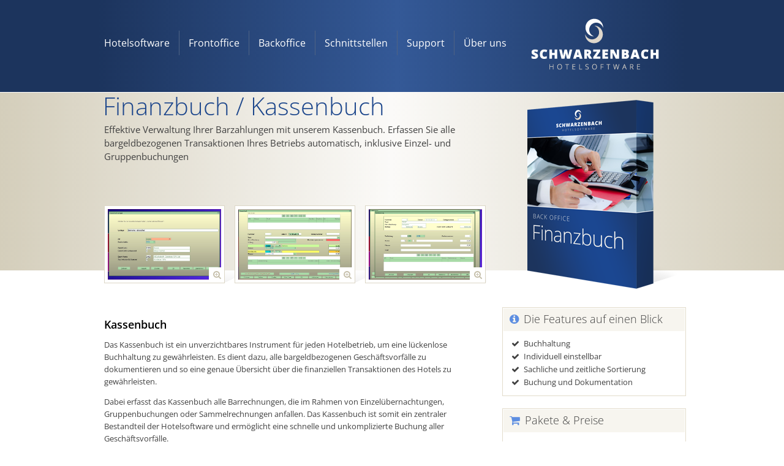

--- FILE ---
content_type: text/html; charset=utf-8
request_url: https://software4hotels.de/index.php?article_id=17&clang=1
body_size: 3806
content:

<!--<!DOCTYPE html PUBLIC "-//W3C//DTD XHTML 1.0 Strict//EN" "http://www.w3.org/TR/xhtml1/DTD/xhtml1-strict.dtd">
<html xmlns="http://www.w3.org/1999/xhtml" xml:lang="de" lang="de" class="no-js">-->

<!DOCTYPE html>
<!--[if lt IE 7]><html class="no-js lt-ie9 lt-ie8 lt-ie7"> <![endif]-->
<!--[if IE 7]><html class="no-js lt-ie9 lt-ie8"> <![endif]-->
<!--[if IE 8]><html class="no-js lt-ie9"> <![endif]-->
<!--[if gt IE 8]><!--> 
<html class="no-js">
 <!--<![endif]-->

<head>
<meta name="google-site-verification" content="IFUSxb-mtasie8vncnpqdK2JXXlk8Yn0xcWGSVlmpj0" />

<meta charset="utf-8">
<title> Kassenbuch | S4H Schwarzenbach Hotelsoftware | Hotelsoftware</title>
<meta name="keywords" content="">
<meta name="description" content="Das Kassenbuch unterstützt die Führung einer Bar-Kasse.">
<meta name="robots" content="index,follow" />
<meta name="viewport" content="width=device-width, initial-scale=1.0">
<meta name="config" content="G-941LMRBCG9" />
<link rel="stylesheet" href="./media/styles.fonts_open_sans_bitter.css">
<link rel="stylesheet" href="./media/styles.font-awesome.min.css">
<link rel="stylesheet" href="./media/styles.colorbox.min.css">
<link rel="stylesheet" href="./media/styles.default.min.css?t=1766550197">
<!--[if gte IE 9]>
<style type="text/css"> .blue-gradient, .beige-gradient { filter: none; } </style>
<![endif]-->
<!--[if IE 7]>
<link rel="stylesheet" href="./media/styles.font-awesome-ie7.min.css">
<![endif]-->


<body class="article-17 category-17">
<div class="row"><header class="gradient-blue"><nav id="nav-main"><ul class="root-menu"><li class="root-category first-item"><a href="./index.php?article_id=1&amp;clang=1">Hotelsoftware</a></li><li class="root-category has-sub-menu"><a href="./index.php?article_id=4&amp;clang=1" class="event-stop">Frontoffice</a><ul class="sub-menu"><li class="sub-category first-item"><a href="./index.php?article_id=9&amp;clang=1"><i class="icon-angle-right"></i> <span class="title">Empfang </span><span class="description">Das Check-In-Programm ist der Dreh- und Angelpunkt Ihres Hotels.</span></a></li><li class="sub-category "><a href="./index.php?article_id=68&amp;clang=1"><i class="icon-angle-right"></i> <span class="title">Quick Check in</span><span class="description">Der schnelle Check-in für den Gast</span></a></li><li class="sub-category "><a href="./index.php?article_id=11&amp;clang=1"><i class="icon-angle-right"></i> <span class="title">Housekeeping</span><span class="description">Jederzeit den Überblick über den Status der Zimmer behalten.</span></a></li><li class="sub-category "><a href="./index.php?article_id=45&amp;clang=1"><i class="icon-angle-right"></i> <span class="title">LiveRes Web-App</span><span class="description">Buchung von Hotelzimmern in Echtzeit. </span></a></li><li class="sub-category "><a href="./index.php?article_id=55&amp;clang=1"><i class="icon-angle-right"></i> <span class="title">Online Booking</span><span class="description">Komfortable Möglichkeit über Ihre eigene Homepage zu reservieren</span></a></li><li class="sub-category "><a href="./index.php?article_id=61&amp;clang=1"><i class="icon-angle-right"></i> <span class="title">Ticket</span><span class="description">Eintrittskarten, Gutscheine und Kombikarten verwalten und drucken.</span></a></li><li class="sub-category "><a href="./index.php?article_id=10&amp;clang=1"><i class="icon-angle-right"></i> <span class="title">Notizen & Termine</span><span class="description">Notizen und wiederkehrende Termine intuitiv und effektiv verwalten.</span></a></li><li class="sub-category "><a href="./index.php?article_id=85&amp;clang=1"><i class="icon-angle-right"></i> <span class="title">Cloud Reception</span><span class="description">Reception in der Cloud</span></a></li><li class="sub-category "><a href="./index.php?article_id=12&amp;clang=1"><i class="icon-angle-right"></i> <span class="title">Konfigurator</span><span class="description">Die perfekte Lösung – optimal auf Ihre Bedürfnisse zugeschnitten.</span></a></li></ul></li><li class="root-category has-sub-menu"><a href="./index.php?article_id=5&amp;clang=1" class="event-stop">Backoffice</a><ul class="sub-menu"><li class="sub-category first-item"><a href="./index.php?article_id=15&amp;clang=1"><i class="icon-angle-right"></i> <span class="title"> Warenwirtschaft</span><span class="description">Warenein- und ausgänge.</span></a></li><li class="sub-category "><a href="./index.php?article_id=41&amp;clang=1"><i class="icon-angle-right"></i> <span class="title">CRM </span><span class="description">Optimieren Sie die Kundenbindung an Ihr Hotel.</span></a></li><li class="sub-category "><a href="./index.php?article_id=83&amp;clang=1"><i class="icon-angle-right"></i> <span class="title">Newsletter</span><span class="description">Newsletter erstellen</span></a></li><li class="sub-category "><a href="./index.php?article_id=17&amp;clang=1"><i class="icon-angle-right"></i> <span class="title"> Kassenbuch</span><span class="description">Barkassenbuch tägliche Bewegungen</span></a></li><li class="sub-category "><a href="./index.php?article_id=47&amp;clang=1"><i class="icon-angle-right"></i> <span class="title">ERH Online</span><span class="description">Erhebungsdaten an das Statistische Bundesamt online übertragen. </span></a></li><li class="sub-category "><a href="./index.php?article_id=87&amp;clang=1"><i class="icon-angle-right"></i> <span class="title">Zeiterfassung</span><span class="description">Erfassen der Arbetszeiten</span></a></li><li class="sub-category "><a href="./index.php?article_id=12&amp;clang=1"><i class="icon-angle-right"></i> <span class="title">Konfigurator</span><span class="description">Die perfekte Lösung – optimal auf Ihre Bedürfnisse zugeschnitten.</span></a></li></ul></li><li class="root-category has-sub-menu"><a href="./index.php?article_id=6&amp;clang=1" class="event-stop">Schnittstellen</a><ul class="sub-menu"><li class="sub-category first-item"><a href="./index.php?article_id=18&amp;clang=1"><i class="icon-angle-right"></i> <span class="title">Electronic Cash</span><span class="description">Der Kommunikator zwischen Hotelsoftware und Ihrem Cash-Gerät.</span></a></li><li class="sub-category "><a href="./index.php?article_id=19&amp;clang=1"><i class="icon-angle-right"></i> <span class="title">Datenserver 2T</span><span class="description">Schnell auf Rechner und Daten im Netzwerk zugreifen</span></a></li><li class="sub-category "><a href="./index.php?article_id=21&amp;clang=1"><i class="icon-angle-right"></i> <span class="title"> Telefon</span><span class="description">Vereinfachen Sie Ihre Kommunikation mit der Telefonanlage.</span></a></li><li class="sub-category "><a href="./index.php?article_id=22&amp;clang=1"><i class="icon-angle-right"></i> <span class="title">Mailserver</span><span class="description">Empfang und Senden von E-Mails.</span></a></li><li class="sub-category "><a href="./index.php?article_id=53&amp;clang=1"><i class="icon-angle-right"></i> <span class="title">Channel-Service</span><span class="description">Channel-Manager, um überall auf der Welt buchbar zu sein</span></a></li><li class="sub-category "><a href="./index.php?article_id=54&amp;clang=1"><i class="icon-angle-right"></i> <span class="title">Kassenanbindung</span><span class="description">Die richtige Zusammenarbeit der Komponenten macht die Lösung. </span></a></li><li class="sub-category "><a href="./index.php?article_id=62&amp;clang=1"><i class="icon-angle-right"></i> <span class="title">Business Card</span><span class="description">Visitenkarten als Adressen für das Hotelprogramm bereitstellen.</span></a></li><li class="sub-category "><a href="./index.php?article_id=73&amp;clang=1"><i class="icon-angle-right"></i> <span class="title">Schliessanlage</span><span class="description">Zugang zum Hotel, Zimmer und Schranktresor</span></a></li><li class="sub-category "><a href="./index.php?article_id=12&amp;clang=1"><i class="icon-angle-right"></i> <span class="title">Konfigurator</span><span class="description">Die perfekte Lösung – optimal auf Ihre Bedürfnisse zugeschnitten.</span></a></li></ul></li><li class="root-category has-sub-menu"><a href="./index.php?article_id=7&amp;clang=1" class="event-stop">Support</a><ul class="sub-menu"><li class="sub-category first-item"><a href="./index.php?article_id=42&amp;clang=1"><i class="icon-angle-right"></i> <span class="title">Support</span><span class="description">Hilfe benötigt? Hier finden Sie die alle Support-Möglichkeiten und Kontakte.</span></a></li><li class="sub-category "><a href="./index.php?article_id=43&amp;clang=1"><i class="icon-angle-right"></i> <span class="title">Dokumentation</span><span class="description">Wie geht das nochmal? Hier gibts alle Handbücher zum Download.</span></a></li><li class="sub-category "><a href="./index.php?article_id=44&amp;clang=1"><i class="icon-angle-right"></i> <span class="title">Updates</span><span class="description">Hier finden Sie Updates zu unseren Produkt (nur für registrierte Besucher).</span></a></li><li class="sub-category "><a href="./index.php?article_id=66&amp;clang=1"><i class="icon-angle-right"></i> <span class="title">Service</span><span class="description">Serviceleistungen und Kosten.</span></a></li><li class="sub-category "><a href="./index.php?article_id=92&amp;clang=1"><i class="icon-angle-right"></i> <span class="title">Development</span><span class="description">Software Entwicklung</span></a></li></ul></li><li class="root-category "><a href="./index.php?article_id=8&amp;clang=1" class="">Über uns</a></li></ul></nav><a href="./index.php?article_id=1&amp;clang=1"><img src="./media/schwarzenbach-hotelsoftware.png" alt="" id="logo" width="300" height="150"></a></header></div>
<section>
<div id="slide-area" class="slider-type-10 gradient-beige"><div class="slider"><ul><li><div class="slide"><h1 class="slide-headline">Finanzbuch / Kassenbuch</h1><div class="slide-content"><p>
Effektive Verwaltung Ihrer Barzahlungen mit unserem Kassenbuch. Erfassen Sie alle bargeldbezogenen Transaktionen Ihres Betriebs automatisch, inklusive Einzel- und Gruppenbuchungen</p>
</div><img class="slide-image" src="./media/schwarzenbach-hotelsoftware-backoffice-finanzbuch.png" alt="Schwarzenbach Hotelsoftware | Back Office | Finanzbuch"><div class="slider-screenshoots"><div class="container"><ul style="width:639px"><li class="slide-screenshoot"><a href="./media/kassenbuch_vorlage.jpg?v=2" class="colorbox" title="Kassenbuch Vorlagen"><img src="index.php?rex_media_type=rs185x115o1&amp;rex_media_file=kassenbuch_vorlage.jpg" width="185" height="115" alt=""></a><img class="deco-dropshadow" src="./media/screenshoot-dropshadow.png" alt="" width="45" height="20"><span class="zoom-button">Zoom</span></li><li class="slide-screenshoot"><a href="./media/kassenbuch.jpg?v=2" class="colorbox" title="Kassenbuch"><img src="index.php?rex_media_type=rs185x115o1&amp;rex_media_file=kassenbuch.jpg" width="185" height="115" alt=""></a><img class="deco-dropshadow" src="./media/screenshoot-dropshadow.png" alt="" width="45" height="20"><span class="zoom-button">Zoom</span></li><li class="slide-screenshoot"><a href="./media/kassnebuch_splittbuchung.jpg?v=2" class="colorbox" title="Rechnung splitten"><img src="index.php?rex_media_type=rs185x115o1&amp;rex_media_file=kassnebuch_splittbuchung.jpg" width="185" height="115" alt=""></a><img class="deco-dropshadow" src="./media/screenshoot-dropshadow.png" alt="" width="45" height="20"><span class="zoom-button">Zoom</span></li></ul></div></div></div></li></ul></div></div>
<div class="row clearfix">  
<article class="span4">
<div class="text-block clearfix"><p><strong><h2>Kassenbuch</h2></strong></p>
<p></p>

<p>Das Kassenbuch ist ein unverzichtbares Instrument für jeden Hotelbetrieb, um eine lückenlose Buchhaltung zu gewährleisten. Es dient dazu, alle bargeldbezogenen Geschäftsvorfälle zu dokumentieren und so eine genaue Übersicht über die finanziellen Transaktionen des Hotels zu gewährleisten.</p>

<p>Dabei erfasst das Kassenbuch alle Barrechnungen, die im Rahmen von Einzelübernachtungen, Gruppenbuchungen oder Sammelrechnungen anfallen. Das Kassenbuch ist somit ein zentraler Bestandteil der Hotelsoftware und ermöglicht eine schnelle und unkomplizierte Buchung aller Geschäftsvorfälle.</p>

<p>Durch die automatische Erfassung der Barrechnungen und Einnahmen können Fehlerquellen minimiert werden und eine hohe Buchhaltungsgenauigkeit sichergestellt werden. Das Kassenbuch bietet zudem eine übersichtliche Darstellung aller Geschäftsvorfälle, so dass eine schnelle und einfache Kontrolle der finanziellen Situation des Hotels möglich ist.</p>

<p>In der Regel wird das Kassenbuch von einem dafür zuständigen Mitarbeiter des Hotels geführt, der dafür sorgt, dass alle relevanten Daten vollständig und korrekt erfasst werden. So können Missverständnisse und Fehler vermieden werden und die Buchhaltung des Hotels bleibt stets auf dem neuesten Stand.</p>

<p>Insgesamt ist das Kassenbuch ein unverzichtbares Instrument für jeden Hotelbetrieb, um eine lückenlose Buchhaltung zu gewährleisten und eine solide Grundlage für eine erfolgreiche Unternehmensführung zu schaffen.</p></div>
</article>
<aside class="span2">
<div class="teaser-block span2"><h2 class="teaser-headline"><i class="icon-info-sign"></i> Die Features auf einen Blick</h2><div class="teaser-content"><ul class="iconlist-ok">
<li>Buchhaltung</li>
<li>Individuell einstellbar</li>
<li>Sachliche und zeitliche Sortierung</li>
<li>Buchung und Dokumentation</li>
</ul></div></div><div class="teaser-block span2"><h2 class="teaser-headline"><i class="icon-shopping-cart"></i> Pakete &amp; Preise</h2><div class="teaser-content"><p class="line-bottom">Empfang ist sowohl als Stand-Alone-Anwendung konzipiert, als auch im Verbund mit weiteren nützlichen Softwaremodulen.</p>
<p>Über unseren Softwarekonfigurator können Sie eine auf Ihre Bedürfnisse angepasste Software-Lösung zusammenstellen.</p>
<p><a class="button-blue" href="./index.php?article_id=12&amp;clang=1">Zum software-Konfigurator</a></p></div></div>
</aside>
</div>
</section>
<footer class="gradient-blue clearfix">

<nav id="nav-footer"><div class="footer-user"></div><ul><li><a href="./index.php?article_id=32&amp;clang=1">Kontakt</a></li><li><a href="./index.php?article_id=59&amp;clang=1">Partner</a></li><li><a href="./index.php?article_id=28&amp;clang=1">Impressum</a></li><li><a href="./index.php?article_id=30&amp;clang=1">Datenschutz</a></li><li><a href="./index.php?article_id=29&amp;clang=1">AGB</a></li></ul></nav></footer>
<script src="./media/scripts.jquery-1.10.2.min.js"></script>
<script src="./media/scripts.unslider.min.js"></script>
<script src="./media/scripts.colorbox.min.js"></script>
<script src="./media/scripts.jquery.number.min.js"></script>
<script src="./media/scripts.hover-intent.min.js"></script>
<script src="./media/scripts.default.min.js?t=1766550197"></script>
</body>
</html>

--- FILE ---
content_type: text/css
request_url: https://software4hotels.de/media/styles.default.min.css?t=1766550197
body_size: 4972
content:
html {
    position: relative;
    min-height: 100%;
}
body {
    min-height: 100%;
    margin: 0 0 100px 0;
    padding: 0;
    text-align: center;
    font-family: 'Open Sans', 'Arial', 'Helvetica', sans-serif;
    font-size: 13px;
    line-height: 20px;
    color: #414141;
    background: #fff url(body-background.png) repeat-x 0 0;
}

/* ### Resets */
p,h1,h2,h3,h4,h5,h6,ul,ol,li,form,fieldset,legend {
    margin: 0;
    padding: 0;
}
ul {
    list-style-type: none;
}
a {
    color: #0072b8;
    text-decoration: none;
    outline: 0;
}
img,fieldset,input,select,textarea {
    border: 0;
}
input, select, textarea, button {
	font-family: 'Open Sans', 'Arial', 'Helvetica', sans-serif;
    font-size: 13px;
}
/* ### Globals */
.float-left {
    float: left;
}
.float-right {
    float: right;
}
.float-none {
    float: none;
}
.no-margin {
    margin: 0;
}
.clear, .clear-both {
    clear: both;
}
.clearfix {
  *zoom: 1;
}

.clearfix:before,
.clearfix:after {
  display: table;
  line-height: 0;
  content: "";
}

.clearfix:after {
  clear: both;
}

/* ### Layout */
section  {
    margin-bottom: 150px;
}

/* ### Row Layout */
.row {
    width: 960px; 
    margin: 0 auto;
    text-align: left;
}
.span1, .span2, .span3, .span4, .span5, .span6 {
    float: left;
    margin: 0 10px;
}
.span1 {
    width: 140px;
}
.span2 {
    width: 300px;
}
.span3 {
    width: 460px;
}
.span4 {
    width: 620px;
}
.span5 {
    width: 780px;
}
.span6 {
    width: 940px;
}

/* ### Header */
header {
    position: relative;
    text-align: left;
    width: 960px;
    height: 150px;
    margin: 0 auto 1px auto;
}
#logo {
    position: absolute;
    top: 0;
    right: 0;
    width: 300px;
    height: 150px;
}

/* ### Main Navigation */
#nav-main {
    font-size: 16px;
    color: #fff;
    padding-top: 50px;
}
.root-category {
    position: static;
    float: left;
    line-height: 40px;
}
.root-category {
    border-left: 1px solid #4f6384;
}
.root-category a {
    display: inline-block;
    padding: 0 15px;
    color: #fff;
}
.root-category.first-item {
    border-left: 0;
}
.root-category.first-item a {
    padding: 0 15px 0 10px;
}

/* ### Main Navigation - Rootmenu hover */
.root-category.has-sub-menu:hover {
    background: #fff;
}
.root-category.has-sub-menu:hover a {
    color: #0072b8;
}
.root-category.has-sub-menu:hover .sub-menu {
    display: block;
}
/* ### Main Navigation - Submenu */
.sub-menu {
    position: absolute;
    left: 0;
    width: 900px;
    background: #fff;
    display: none;
    padding: 20px 30px 18px 30px;
    font-size: 14px;
    line-height: 30px;
    z-index: 100;
    -moz-box-shadow: 0 3px 3px #d5d2c7;
    -webkit-box-shadow: 0 3px 3px #d5d2c7;
    box-shadow: 0 3px 3px #d5d2c7;
}
.sub-category {
    border-top: 1px solid #e4e0d3;
    margin-bottom: 1px;
}
.sub-category.first-item {
    border-top: 0;
}
.sub-category a {
    color: #0072b8;
    padding: 0;
}
.sub-category i {
    color: #b1a47b;
}
.sub-category .title {
    display: inline-block;
    width: 150px;
}
.sub-category .description {
    display: inline-block;
    width: 610px;
    color: #404040;
    font-size: 12px;
}

/* ### Slider */
#slide-area {
    position: relative;
    width: 100%;
    min-width: 960px;
    height: 290px;
    overflow: visible;
    margin-bottom: 60px;
}
.slider { 
    position: relative;
    height: 330px;
    overflow: auto; 
}
.slider li { 
    height: 330px;
    list-style: none; 
}
.slider ul li { 
    float: left;
}


/* ### Slider:Arrows */
.slider:hover .slider-btn {
    display: block;
}
.slider-btn {
    position: absolute;
    top: 130px;
    z-index: 10;
    display: none;
    width: 31px;
    height: 31px;
    background: transparent url(slider-btn-sprite.png) no-repeat 0 0;
    text-indent: -5000px;
}
.slider-btn.prev {
    left: 50%;
    margin-left: -480px;
    background-position: top left;
}
.slider-btn.prev:hover {
    background-position: bottom left;
}
.slider-btn.next {
    right: 50%;
    margin-right: -480px;
    background-position: top right;
}
.slider-btn.next:hover {
    background-position: bottom right;
}


/* ### Slider:Contents */
.slide {
    position: relative;
    width: 960px;
    height: 330px;
    text-align: left;
    margin: 0 auto;
}

.slide-image {
    position: absolute;
    top: 0;
    right: 0;
}
.slide-headline {
    width: 620px;
    font-size: 40px;
    font-weight: 300;
	line-height: 44px;
    color: #1b458b;
    margin: 0 10px 5px 8px;
}
.slide-category {
    width: 620px;
    font-size: 14px;
    font-weight: 300;
    letter-spacing: 2px;
    text-transform: uppercase;
    color: #1b458b;
    margin: 0 10px 5px 10px;
    padding-top: 30px;
}
.slide-content {
    width: 620px;
    padding: 0 10px;
    font-size: 15px;
    line-height: 22px;
}
.slide-content a.button-blue {
    display: inline-block;
    text-align: center;
    width: auto;
    padding: 5px 10px;
    margin-top: 10px;
}

/* ### Slider:Contents:Home */
.slider-type-8 .slide-headline {
    position: absolute;
    top: 60px;
    left: 50px;
    font-family: 'Bitter', 'Georgia', 'Sans-serif';
    font-style: italic;
    font-size: 35px;
    font-weight: normal;
    color: #1b458b;
    padding: 0;
    width: auto;
}
.slider-type-8 .slide-content {
    position: absolute;
    top: 120px;
    left: 120px;
    width: 500px;
    padding: 0;
}


/* ## Slider:Screenshoots */
.slider-screenshoots {
    position: absolute;
    left: 10px;
    bottom: 19px;
    width: 624px;
    height: 127px;
    overflow: hidden;
}
.slider-screenshoots .container {
    position: absolute;
    top: 0;
    left: 0;
}
.slider-screenshoots li {
    position: relative;
    margin: 0 16px 0 0;
    width: 195px;
    height: 125px;
    border: 1px solid #dcd7c7;
    overflow: visible;
}
.slider-screenshoots img {
    border:5px solid #fff;
    width: 185px;
    height: 115px;
}
.slider-screenshoots .zoom-button {
    position: absolute;
    bottom: 0;
    right: 0;
    width: 25px;
    height: 25px;
    background: #fff url(zoom-button_sprite.png) no-repeat 0 0;
    text-indent: -5000px;
}
.slider-screenshoots li:hover .zoom-button {
    background-position: bottom left;
}
.slider-screenshoots img.deco-dropshadow {
    position: absolute;
    bottom:0;
    border:0;
    width: 45px;
    height: 20px;
    z-index: -1;
}


/* ### Teaser */
.teaser-block {
    border: 1px solid #e2dccb;
}
.teaser-block.span2 {
    width: 296px;
    padding: 1px;
}
.teaser-block.span3 {
    width: 456px;
    padding: 1px;
}
.teaser-block.span6 {
    width: 936px;
    padding: 1px;
}
.teaser-headline {
    background: #f7f5ef;
    padding: 7px 15px 10px 10px;
    font-size: 18px;
    font-weight: 300;
}
.teaser-headline a {
    color: #154766;
}
.teaser-headline i, .teaser-headline a i {
    color: #5d8ee1;
    margin-right: 3px;
}
.teaser-content {
    padding: 0 13px 0 13px;
}
.teaser-content h1,h2,h3,p,ul,ol {
    margin-bottom: 10px;
}
.teaser-content a.button-blue {
    display: block;
    text-align: center;
    width: auto;
}
/* ### Article:Textblock*/
article {
    font-size: 13px;
}
.text-block {
    margin-bottom: 30px;
}
.text-block strong, .text-block b {
    font-weight: 600;
    color: #000;
}
.text-block h1 {
    font-size: 18px;
    font-weight: 300;
    margin: 0 0 0.5em 0;
}
.text-block h2 {
    font-size: 18px;
    font-weight: 300;
    margin: 0 0 0.5em 0;
}
.text-block p+h2 {
    margin-top: 1em;
}
.text-block p {
    margin-bottom: 1em;
}

/* ### Aside */
aside .teaser-block {
    margin-bottom: 20px;
}

/* ### Konfigurator */
.article-12 .slide-content {
    width: 400px;
}
.package-header {
    position: relative;
    margin: -293px auto 0 auto;
}
.package-table {
    float: right;
    margin: 0 10px;
    border: 0;
    border-collapse: separate;
    border-spacing: 0;
}
.package {
    width: 100px;
}
.package p {
    margin-bottom: 0;
}
.package-table td,
.package-table th {
    padding: 0;
    margin: 0;
}
th.package {
    font-weight: normal;
    text-align: center;
}
th.package .wrapper  {
    position: relative;
    padding: 10px 5px 0 5px;
}
th .package-name {
    font-size: 16px;
    font-weight: 300;
    margin-bottom: 10px;
}
.package-description {
    font-size: 11px;
    line-height: 14px;
}
.package-price {
    text-align: center;
    font-size: 14px;
    font-weight: 700;
}
.package-order {
    padding: 10px 0 0 0;
}
td.package {
    text-align: center;
    border-bottom: 1px solid #fff;
}
td.package-0 {
    background-color: #fff;
}
td.package-1  {
    background-color: #f5fcff;
}
td.package-2  {
    background-color: #e0f2fe;
}
td.package-3  {
    background-color: #d1e5f3;
}
td.package-4 {
    background-color: #eae6da;
}
th.package-0 .wrapper {
    background-color: #fff;
    margin-top: 80px;
    height: 120px;
}
th.package-1 .wrapper  {
    background-color: #f5fcff;
    margin-top: 60px;
    height: 140px;
}
th.package-2 .wrapper  {
    background-color: #e0f2fe;
    margin-top: 40px;
    height: 160px;
}
th.package-3 .wrapper  {
    background-color: #d1e5f3;
    margin-top: 20px;
    height: 180px;
}
th.package-4 .wrapper  {
    background-color: #eae6da;
    margin-top: 0em;
    height: 200px;
}
td.product-details {
    width: 430px;
    padding: 10px 0;
    border-bottom: 1px solid #dad5c4;
}
.product-name {
    font-size: 18px;
    font-weight: 300;
    margin: 0;
}
.product-description {
    font-size: 12px;
    line-height: 16px;
    margin: 5px 0 0 0;
}
.topic-row {
    font-size: 11px;
    font-weight: 700;
    text-transform: uppercase;
    letter-spacing: 1px;
}
.topic-row td {
    border-bottom: 1px solid #dad5c4;
    padding: 20px 0 5px 0;
}
.topic-row td.spacer,
.topic-row td.package {
    border-bottom: 1px solid #fff;
}
.no-border td, .no-border th {
    border-bottom: 0;
}
.last-price-row td {
    padding-top: 10px;
}
.last-button-row td {
    padding-bottom: 20px;
}
.package-instead {
    font-size: 11px;
    color: #7892a4;
    line-height: 11px;
    padding-bottom: 1em;
}

/* Checkbox */
.package label {
    display: block;
    text-align: right;
    cursor: pointer;
}
.package label i {
    color: #d6d0be;
    visibility: visible;    
}
.package label .icon-ok {
    color: #082941;
    visibility: hidden;
}
.package label.checked .icon-ok {
    color: #082941;
    visibility: visible;
}
.package label.checked .icon-check-empty {
    visibility: hidden;
}

/* ### Cart */
.cart-products {
    width: 590px;
    margin: 0 30px 50px  0;
    padding: 0;
    border-collapse: collapse;
}
.cart-products p {
    margin: 0;
}
.cart-products th {
    font-size: 11px;
    text-transform: uppercase;
    font-weight: 500;
    letter-spacing: 1px;
}
.cart-products .cell-image {
    width: 120px;
}
.cart-products .cell-price {
    text-align: right;
    padding: 10px 0 10px 10px;
}
.cart-products h2 {
    font-size: 18px;
    font-weight: 300;
}
.cart-products td {
        padding: 10px 10px 10px 0;
}
.cart-products th,
.cart-products td {
    border-bottom: 1px dotted #dad5c4
}
.cart-products .row-total td {
    border-top: 1px solid #dad5c4;
    border-bottom: 3px double #dad5c4;
}
.cart-products .row-total td {
    font-weight: 700;
}
/* ### Footer */
footer {
    position: absolute;
    left: 0;
    bottom: 0;
    height: 90px;
    width: 100%;
    padding-top: 10px;
    color: #fff;
}
footer nav {
    position: relative;
    width: 960px;
    margin: 0 auto;
    text-align: left;
}
footer ul {
    float: right;
}
footer ul a {
    display: inline-block;
    padding: 5px 10px;
    font-size: 13px;
    color: #fff;
}
footer li {
    float: left;
}

/* ### User Footer */
.footer-user {
    display: inline-block;
    float: left;
    padding: 5px 0 0 0;
    margin: 0 10px;
}
.footer-user .button-login {
    margin-right: 10px;
}
.footer-user .message {
    font-size: 11px;
    color: #a5b9dd;
}
/* ### Formbuilder */
.form-builder {
    margin: 0;
}
.form-fieldset {
    border: 0;
    margin-bottom: 20px;
}
.form-legend {
    display: block;
    font-size: 18px;
    font-weight: 300;
    padding-bottom: 5px;
    margin-bottom: 10px;
    border-bottom: 1px solid #dad5c4;
    width: 590px;
}
.xform p {
	margin: 0;
}
.xform .formtextarea label,
.xform .formradio,
.xform .formtext label,
.form-label {
    display: block;
    float: left;
    width: 140px;
    margin-right: 20px;
    padding: 5px 0;
    cursor: pointer;
}
.xform label span,
.form-required {
    display: inline-block;
    padding: 0 0 0 5px;
    color: #a0987e;
}
.xform .formtext,
.form-item {
    margin-bottom: 4px;
}
.float-item.float-left {
    margin-bottom: 0;
}
.xform .radios {
	float: left;
	width: 418px;
}
.xform .radios .radio {
	display: inline-block;
	padding: 5px 10px 5px 0;
}
.xform .formtextarea textarea,
.xform .formtext input,
.form-text input {
    width: 418px;
    padding: 5px 5px 5px 0;
    background: #f7f5ef;
    border: 1px solid #f7f5ef;
    border-left: 5px solid #f7f5ef;
}
.xform .formsubmit,
.form-item button {
    float: right;
    margin-right: 30px;
}
.form-select select {
    width: 428px;
    padding: 5px 5px 5px 0;
    background: #f7f5ef;
    border: 1px solid #f7f5ef;
    border-left: 5px solid #f7f5ef;
}
.form-text input:focus {
    background: #d7e3f7;
    border-left-color: #d7e3f7;
}
.form-radio-options {
    float: left;
    margin-bottom: 2px;
}
.form-item-prefix {
    display: block;
    float: left;
    width: 140px;
    margin-right: 20px;
    padding: 5px 0;
}
.form-checkbox input {
    float: left;
    margin-right: 10px;
}
.form-label-checkbox {
    float: left;
    width: 418px;
    margin: 0;
    padding: 0;
}
/* Error marks */
.has-error label {
    font-weight: 600;
}
.xform .formtext input.form_warning,
.has-error input,
.has-error .form-radio-options {
    border-color: #d7e3f7;
}
.has-error .form-label-radio {
    border-left: 5px solid #d7e3f7;
}
.xform ul.form_warning,
.form-errors {
    background: #d7e3f7 url(form-error-sign.png) no-repeat left center;
    padding: 3px;
    width: 584px;
    margin-bottom: 30px;
}
.xform ul.form_warning {
	padding: 10px;
	padding-left: 160px;
	width: 420px;
}
.form-errors-wrapper {
    border: 1px solid #fff;
    padding: 10px 10px 5px 160px;
}
.form-error {
    margin-bottom: 5px;
}
/* Formbuilder exceptions / definitions */
#field-zip {
    width: 100px;
}
#field-city {
    width: 300px;
}
#field-city {
    margin-left: 6px;
}

/* ### FORM LOGIN */
.form-login {
    font-size: 13px;
}
.form-login fieldset {
    background: #fff;
    margin-top: 20px;
    padding: 10px;
    width: 570px;
}
.form-login label {
    margin-right: 10px;
}
.form-login input {
    width: 100px;
    padding: 5px;
    background: #f7f5ef;
    margin-right: 20px;
}
/* ### MCE */
.hidden {
    display: none;
}
.small {
    font-size: 11px;
}
p.line-bottom {
    padding-bottom: 0.5em;
    margin-bottom: 0.5em;
    border-bottom: 1px solid #e2dccb;
}

/* ### Icon List */
[class^="iconlist-"]:before, [class*=" iconlist-"]:before,
[class^="iconlist-"] li:before, [class*=" iconlist-"] li:before {
    font-family: 'FontAwesome';
    font-style: normal;
    speak: none;
    font-weight: normal;
    -webkit-font-smoothing: antialiased;
}
ul.iconlist-ok li:before,
ul li.iconlist-ok:before{
    margin-right: 7px;
    content: "\f00c";
}
ul.iconlist-ok, li.iconlist-ok {
    list-style-type: none;
    margin: 0 0 10px 0;
    padding: 0;
}

/* ### Gradients */
.gradient-blue {
    background: #1c345d; /* Old browsers */
    background: url([data-uri]);
    background: -moz-linear-gradient(left, #1c345d 0%, #345997 51%, #1c345d 100%); /* FF3.6+ */
    background: -webkit-gradient(linear, left top, right top, color-stop(0%,#1c345d), color-stop(51%,#345997), color-stop(100%,#1c345d)); /* Chrome,Safari4+ */
    background: -webkit-linear-gradient(left, #1c345d 0%,#345997 51%,#1c345d 100%); /* Chrome10+,Safari5.1+ */
    background: -o-linear-gradient(left, #1c345d 0%,#345997 51%,#1c345d 100%); /* Opera 11.10+ */
    background: -ms-linear-gradient(left, #1c345d 0%,#345997 51%,#1c345d 100%); /* IE10+ */
    background: linear-gradient(to right, #1c345d 0%,#345997 51%,#1c345d 100%); /* W3C */
    filter: progid:DXImageTransform.Microsoft.gradient( startColorstr='#1c345d', endColorstr='#1c345d',GradientType=1 ); /* IE6-8 */
}
.gradient-beige {
    background: #d4cebb; /* Old browsers */
    /* IE9 SVG, needs conditional override of 'filter' to 'none' */
    background: url([data-uri]);
    background: -moz-linear-gradient(left, #d4cebb 0%, #fbfaf8 50%, #d4cebb 100%); /* FF3.6+ */
    background: -webkit-gradient(linear, left top, right top, color-stop(0%,#d4cebb), color-stop(50%,#fbfaf8), color-stop(100%,#d4cebb)); /* Chrome,Safari4+ */
    background: -webkit-linear-gradient(left, #d4cebb 0%,#fbfaf8 50%,#d4cebb 100%); /* Chrome10+,Safari5.1+ */
    background: -o-linear-gradient(left, #d4cebb 0%,#fbfaf8 50%,#d4cebb 100%); /* Opera 11.10+ */
    background: -ms-linear-gradient(left, #d4cebb 0%,#fbfaf8 50%,#d4cebb 100%); /* IE10+ */
    background: linear-gradient(to right, #d4cebb 0%,#fbfaf8 50%,#d4cebb 100%); /* W3C */
    filter: progid:DXImageTransform.Microsoft.gradient( startColorstr='#d4cebb', endColorstr='#d4cebb',GradientType=1 ); /* IE6-8 */
}

/* ### Button Styles */
.xform .submit,
a.button-blue,
button.button-blue {
    background-color: #3574d6;
    background-image: -webkit-gradient(linear, left top, left bottom, color-stop(0%, #3574d6), color-stop(50%, #2d6bb9), color-stop(50%, #235da7), color-stop(100%, #2463de));
    background-image: -webkit-linear-gradient(top, #3574d6 0%, #2d6bb9 50%, #235da7 50%, #1c3d77 100%);
    background-image: -moz-linear-gradient(top, #3574d6 0%, #2d6bb9 50%, #235da7 50%, #1c3d77 100%);
    background-image: -ms-linear-gradient(top, #3574d6 0%, #2d6bb9 50%, #235da7 50%, #1c3d77 100%);
    background-image: -o-linear-gradient(top, #3574d6 0%, #2d6bb9 50%, #235da7 50%, #1c3d77 100%);
    background-image: linear-gradient(top, #fff 0%, #2d6bb9 50%, #235da7 50%, #1c3d77 100%);
    border-top: 1px solid #1f58cc;
    border-right: 1px solid #1b4db3;
    border-bottom: 1px solid #174299;
    border-left: 1px solid #1b4db3;
    border-radius: 4px;
    -webkit-box-shadow: inset 0 0 2px 0 rgba(57, 140, 255, 0.8);
    box-shadow: inset 0 0 2px 0 rgba(57, 140, 255, 0.8);
    color: #fff;
    font: 600 12px/1 "Open sans", Helvetica, Arial, sans-serif;
    text-transform: uppercase;
    padding:5px 10px;
    text-shadow: 0 1px 1px #15345b;
}
.xform .submit:hover,
a.button-blue:hover,
button.button-blue:hover {
    background-color: #4688dc;
    background-image: -webkit-gradient(linear, left top, left bottom, color-stop(0%, #4688dc), color-stop(50%, #4c89d5), color-stop(50%, #3979c9), color-stop(100%, #2766b4));
    background-image: -webkit-linear-gradient(top, #4688dc 0%, #4c89d5 50%, #3979c9 50%, #2766b4 100%);
    background-image: -moz-linear-gradient(top, #4688dc 0%, #4c89d5 50%, #3979c9 50%, #2766b4 100%);
    background-image: -ms-linear-gradient(top, #4688dc 0%, #4c89d5 50%, #3979c9 50%, #2766b4 100%);
    background-image: -o-linear-gradient(top, #4688dc 0%, #4c89d5 50%, #3979c9 50%, #2766b4 100%);
    background-image: linear-gradient(top, #4688dc 0%, #4c89d5 50%, #3979c9 50%, #2766b4 100%);
    cursor: pointer;
}
.xform .submit:active,
a.button-blue:active,
button.button-blue:active {
    background-color: #4688dc;
    border-top: 1px solid #1b4db3;
    border-right: 1px solid #174299;
    border-bottom: 1px solid #133780;
    border-left: 1px solid #174299;
    -webkit-box-shadow: inset 0 0 5px 2px #1a47a0, 0 1px 0 #eeeeee;
    box-shadow: inset 0 0 5px 2px #1a47a0, 0 1px 0 #eeeeee;
}
a.button-blue i,
button.button-blue i {
    margin-right: 5px;
}

/* ### Border radius */
.round3 {
    -webkit-border-radius: 3px;
    -moz-border-radius: 3px;
    -khtml-border-radius: 3px;
    border-radius: 3px;
}
.round5 {
    -webkit-border-radius: 5px;
    -moz-border-radius: 5px;
    -khtml-border-radius: 5px;
    border-radius: 5px;
}

--- FILE ---
content_type: text/javascript
request_url: https://software4hotels.de/media/scripts.unslider.min.js
body_size: 1331
content:
(function(d,c){if(!d)return c;var h=function(){this.items=this.el=c;this.sizes=[];this.max=[0,0];this.current=0;this.interval=c;this.opts={speed:500,delay:3E3,complete:c,keys:!c,dots:c,fluid:c,loop:c};var b=this;this.init=function(a,b){this.el=a;this.ul=a.children("ul");this.arrows=a.children("a.next, a.prev");this.max=[a.outerWidth(),a.outerHeight()];this.items=this.ul.children("li").each(this.calculate);this.opts=d.extend(this.opts,b);this.setup();return this};this.calculate=function(a){var e=d(this),
c=e.outerWidth(),e=e.outerHeight();b.sizes[a]=[c,e];c>b.max[0]&&(b.max[0]=c);e>b.max[1]&&(b.max[1]=e)};this.setup=function(){this.el.css({overflow:"hidden",width:b.max[0],height:this.items.first().outerHeight()});this.ul.css({width:100*this.items.length+"%",position:"relative"});this.items.css("width",100/this.items.length+"%");this.opts.delay!==c&&(this.start(),this.el.hover(this.stop,this.start));this.opts.keys&&d(document).keydown(this.keys);this.opts.dots&&this.dots();if(this.opts.fluid){var a=
function(){b.el.css("width",Math.min(Math.round(b.el.outerWidth()/b.el.parent().outerWidth()*100),100)+"%")};a();d(window).resize(a)}this.opts.arrows&&this.el.parent().append('<p class="arrows"><span class="prev">\u00e2\u2020\u0090</span><span class="next">\u00e2\u2020\u2019</span></p>').find(".arrows span").click(function(){d.isFunction(b[this.className])&&b[this.className]()});if(d.event.swipe)this.el.on("swipeleft",b.prev).on("swiperight",b.next);!0===this.opts.loop&&2<=this.items.length?this.go(1):
this.opts.loop=!1};this.loop=function(a){if(0<a)return this.go(1),2;this.go(this.items.length-2);return this.items.length-3};this.go=function(a){this.items.eq(a).length&&(this.ul.css({left:"-"+a+"00%"}),this.current=a)};this.move=function(a,e){this.opts.loop!==c?(this.items.eq(a).length||(a=this.loop(1)),0>a&&(a=a=this.loop(-1))):(this.items.eq(a).length||(a=0),0>a&&(a=this.items.length-1));var f={height:this.items.eq(a).outerHeight()},g=e?5:this.opts.speed;this.ul.is(":animated")||(b.el.find(".dot:eq("+
a+")").addClass("active").siblings().removeClass("active"),this.el.animate(f,g)&&this.ul.animate(d.extend({left:"-"+a+"00%"},f),g,function(c){b.current=a;d.isFunction(b.opts.complete)&&!e&&b.opts.complete(b.el)}))};this.hideArrows=function(){this.arrows.css("visibility","hidden")};this.showArrows=function(){this.arrows.css("visibility","visible")};this.start=function(){b.interval||(b.interval=setInterval(function(){b.move(b.current+1)},b.opts.delay))};this.stop=function(){b.interval=clearInterval(b.interval);
return b};this.keys=function(a){a=a.which;var e={37:b.prev,39:b.next,27:b.stop};if(d.isFunction(e[a]))e[a]()};this.next=function(){return b.stop().move(b.current+1)};this.prev=function(){return b.stop().move(b.current-1)};this.dots=function(){var a='<ol class="dots">';d.each(this.items,function(b){a+='<li class="dot'+(1>b?" active":"")+'">'+(b+1)+"</li>"});a+="</ol>";this.el.addClass("has-dots").append(a).find(".dot").click(function(){b.move(d(this).index())})}};d.fn.unslider=function(b){var a=this.length;
return this.each(function(c){var f=d(this),g=(new h).init(f,b);f.data("unslider"+(1<a?"-"+(c+1):""),g)})}})(window.jQuery,!1);

--- FILE ---
content_type: text/javascript
request_url: https://software4hotels.de/media/scripts.default.min.js?t=1766550197
body_size: 2370
content:
var S4H = (function() {
    var _el = {};
    var _options = {
        // see: http://unslider.com/
		unslider: {
			speed: 1000,
			delay: 10000, 
			complete: function() {
			},
			keys: true,
			dots: false,
			fluid: false, 
			loop: true  
		},
		colorbox: {
			transition: 'elastic', // The transition type. Can be set to "elastic", "fade", or "none".
			speed: 350,
			href: false,
			title: false,
			rel: true,
			scalePhotos: true,
			scrolling: true, 
			opacity: 0.85,
			open: false,
			returnFocus: true,
			trapFocus: true, 
			fastIframe: true,
			preloading: true,
			overlayClose: true, 
			escKey: true, 
			arrowKey: true,
			loop: true, 
			data: false, 
			className: false,
			fadeOut: 300, 
			closeButton: true,  
			maxWidth: '90%',
			maxHeight: '90%'
		}
	};

    var _init = function(options) {
		$('html').removeClass('no-js').addClass('js');
        _addMenuEvents();
        _addSlider();
        _addScSlider();
        _addColorbox();
        _addRowEvents();
        _addFormEvents();
        _addConfigurator();
    };
    
    var _addMenuEvents = function(){
        $('a.event-stop').click(function(e){
            return false;
        });
		
		/*$("li.root-category").hoverIntent({
			over: function(){
				$(this).find('ul.sub-menu').delay(100).fadeIn(150);
			},
			out: function(){
				$(this).find('ul.sub-menu').fadeOut(150);
			},
			timeout: 200	
		});*/
    };

    var _addColorbox = function() {
        $('a.colorbox').colorbox(_options.colorbox);
        $(document).bind('cbox_complete', function() {
            $('#cboxCurrent').hide();
            
            var tHeight = $('#cboxTitle').height();
            if (tHeight >= 18 && $('#cboxTitle').hasClass('resized')) tHeight -= 18;
            var pWidth = $('#cboxTitle').parent('#cboxContent').width();
            $('#cboxTitle').hide().width(pWidth - 85).css('padding-left', 60).css('padding-right', 25).addClass('resized');
            $("#cboxMiddleLeft").animate({height: tHeight + $("#cboxMiddleLeft").height()},50);
            $("#cboxMiddleRight").animate({height: tHeight + $("#cboxMiddleRight").height()},50);
            $("#colorbox").animate({height: tHeight + $("#colorbox").height()},50);
            $("#cboxWrapper").animate({height: tHeight + $("#cboxWrapper").height()},50);
            $("#cboxContent").animate({height: tHeight + $("#cboxContent").height()},50);
            $("#cboxLoadedContent").animate({height: tHeight + $("#cboxLoadedContent").height()},50);
            $('#cboxTitle').fadeIn(250);
        });
    };
    
    var _addRowEvents = function(){
        var minHeight = false;
        $('.same-height .teaser-block').each(function(index,item){
            if ($(item).height() > minHeight) minHeight = $(item).height();
        });
        if (minHeight) {
			$('.same-height .teaser-block').css('min-height', minHeight);
		};
    };
    
    var _addSlider = function(){
        _el.slider = $('.slider');
        if (_el.slider) {
            _el.slides = _el.slider.find('li');
            _el.unslider = _el.slider.unslider(_options.unslider);
            _el.unsliderData = _el.unslider.data('unslider');
            _el.unsliderBtn = $('.slider-btn').click(function() {
                _el.unsliderData[this.className.split(' ')[1]]();
                $('.slider-btn').hide().delay(400).fadeIn(200);
            });
            if (_el.slides.length > 1) {
                _el.slider.mouseenter(function(){
                    _el.unsliderData.stop();
                }).mouseleave(function(){
                    _el.unsliderData.start();
                });
            } else {
                _el.unsliderData.stop();
            }
        }
    };
    
    var _addScSlider = function() {
        var el = $('.slider-screenshoots');
        if (el) {
            _log('moving screenshoots');
            el.container = $(el).find('.container');
            el.slider = el.container.find('ul');
            el.slides = el.slider.children();
            if (el.slides.length > 3) {
                el.max = -el.slider.width();
                el.slider.append(el.slides.clone());
                el.step = 213;
                el.current = 0;
                el.slider.css('width', -el.max*2);
                //alert(el.max)
                el.move = function(){
                    var newpos = -((this.current+1) * this.step);
                    _log('newpos: ' + newpos + ' max:' + this.max);
                    // Loop
                    if (newpos < this.max) {
                        this.container.animate({'left':0},0);
                        this.current = 0;
                    } else {
                        this.container.animate({'left':newpos},2000);
                        ++this.current;
                    }
                };
                el.start = function(){
                    var tmp = function(){ 
						el.move(); 
					};
                    el.interval = window.setInterval(tmp,5000);
                };
                el.stop = function(){
                    if (el.interval) clearInterval(el.interval);
                };
                
                // MouseEnter/Leave
                el.container.mouseenter(function(){
                    el.stop();
                }).mouseleave(function(){
                    el.start();
                });
                
                el.start();
            }
            _el.scSlider = el;
        }
    };
    
    var _addConfigurator = function(){
        $('.configurator').each(function(index,item){
            item.price = $(item).find('.single-price-total');
            item.button = $(item).find('.single-order-button').fadeOut(0);
            item.checkboxes = $(item).find('input[type=checkbox]').css({visibility: 'hidden', position: 'absolute'});
            item.checkboxes.change(function(){
                item.calc();
                if($(this).is(":checked")) {
                    $(this).parent('label').addClass('checked');
                } else {
                    $(this).parent('label').removeClass('checked');
                }
            });
            item.calc = function(){
                item.total = 0;
                item.checkboxes.each(function(ix,el){
                    if($(this).is(":checked")){
                        $(this).parent('label').addClass('checked');
                        item.total += parseFloat($(el).attr('data-price'));
                    }
                });
                if (item.total > 0) {
                    item.button.fadeIn();
                    item.price.text(formatPrice(item.total, 0, '€'));
                } else {
                    item.button.fadeOut();
                    item.price.text('');
                }
            };
            item.calc();
        });
    };
    
    var _addFormEvents = function(){
        $('input.js-check-username').blur(function(){
            var username = $(this).val();
            $.get('/', { namecheck: username }).done(function(data) {
                if (data === 'true') {
                    alert('Der Benutzername »' + username + '« wird schon verwendet. Bitte wählen sie einen anderen.');
                    $('input.js-check-username').focus();
                }
            });;
        });
    };
    
    var _log = function(msg) {
        if (typeof console === 'object') {
            console.log(msg);
        }
    };
    
    var formatPrice = function(string, digits, currency) {
        var price = parseFloat(string);
        if (price) {
            price = formatCommas(price.toFixed(digits));
            if (currency) price += ' ' + currency;
        }
        return price;
    };
    
    var formatCommas = function(string) {
        var amount = new String(string);
        amount = amount.split("").reverse();

        var output = "";
        for (var i = 0; i <= amount.length-1; i++ ){
            output = amount[i] + output;
            if ((i+1) % 3 === 0 && (amount.length-1) !== i)output = '.' + output;
        }
        return output;
    };

    return {
        init: function(options) {
            _init(options);
        },
        scSlide: function (){
            _el.scSlider.move(-1);
        }
    };
})();

// Init that
S4H.init();